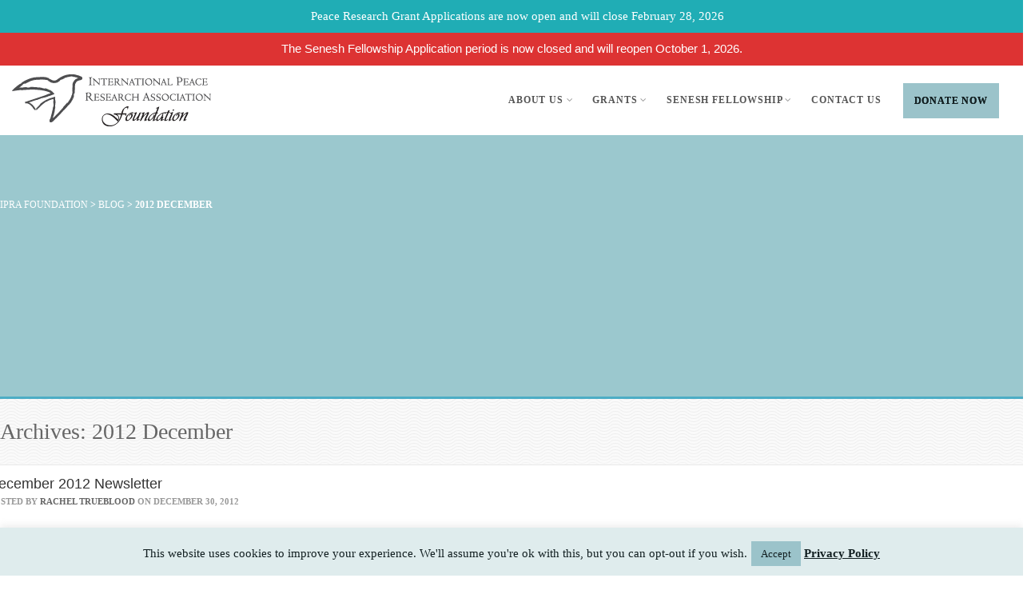

--- FILE ---
content_type: text/html; charset=UTF-8
request_url: https://iprafoundation.org/category/2012-december/
body_size: 22104
content:
<!DOCTYPE html>
<!--// OPEN HTML //-->
<html lang="en-US" class="no-js">
<head>
<!--// SITE META //-->
<meta charset="UTF-8">
<!-- Mobile Specific Metas
================================================== -->
<meta name="viewport" content="width=device-width, user-scalable=no, initial-scale=1.0, minimum-scale=1.0, maximum-scale=1.0">
<meta name="format-detection" content="telephone=no">
<!--// PINGBACK & FAVICON //-->
<link rel="pingback" href="https://iprafoundation.org/xmlrpc.php" />
<link rel="shortcut icon" href="https://iprafoundation.org/wp-content/uploads/favicon.ico">    <link rel="apple-touch-icon-precomposed" href="https://iprafoundation.org/wp-content/uploads/favicon.ico">    <link rel="apple-touch-icon-precomposed" sizes="114x114" href="https://iprafoundation.org/wp-content/uploads/favicon.ico">    <link rel="apple-touch-icon-precomposed" sizes="72x72" href="https://iprafoundation.org/wp-content/uploads/favicon.ico">    <link rel="apple-touch-icon-precomposed" sizes="144x144" href="https://iprafoundation.org/wp-content/uploads/favicon.ico">    <meta name='robots' content='index, follow, max-image-preview:large, max-snippet:-1, max-video-preview:-1' />
<style>img:is([sizes="auto" i], [sizes^="auto," i]) { contain-intrinsic-size: 3000px 1500px }</style>
<!-- This site is optimized with the Yoast SEO plugin v26.7 - https://yoast.com/wordpress/plugins/seo/ -->
<title>2012 December Archives - IPRA Foundation</title>
<link rel="canonical" href="https://iprafoundation.org/category/2012-december/" />
<meta property="og:locale" content="en_US" />
<meta property="og:type" content="article" />
<meta property="og:title" content="2012 December Archives - IPRA Foundation" />
<meta property="og:url" content="https://iprafoundation.org/category/2012-december/" />
<meta property="og:site_name" content="IPRA Foundation" />
<script type="application/ld+json" class="yoast-schema-graph">{"@context":"https://schema.org","@graph":[{"@type":"CollectionPage","@id":"https://iprafoundation.org/category/2012-december/","url":"https://iprafoundation.org/category/2012-december/","name":"2012 December Archives - IPRA Foundation","isPartOf":{"@id":"https://iprafoundation.org/#website"},"breadcrumb":{"@id":"https://iprafoundation.org/category/2012-december/#breadcrumb"},"inLanguage":"en-US"},{"@type":"BreadcrumbList","@id":"https://iprafoundation.org/category/2012-december/#breadcrumb","itemListElement":[{"@type":"ListItem","position":1,"name":"Home","item":"https://iprafoundation.org/"},{"@type":"ListItem","position":2,"name":"2012 December"}]},{"@type":"WebSite","@id":"https://iprafoundation.org/#website","url":"https://iprafoundation.org/","name":"IPRA Foundation","description":"&quot;promoting peace activities informed by peace research&quot;","potentialAction":[{"@type":"SearchAction","target":{"@type":"EntryPoint","urlTemplate":"https://iprafoundation.org/?s={search_term_string}"},"query-input":{"@type":"PropertyValueSpecification","valueRequired":true,"valueName":"search_term_string"}}],"inLanguage":"en-US"}]}</script>
<!-- / Yoast SEO plugin. -->
<link rel='dns-prefetch' href='//fonts.googleapis.com' />
<link rel="alternate" type="application/rss+xml" title="IPRA Foundation &raquo; Feed" href="https://iprafoundation.org/feed/" />
<link rel="alternate" type="application/rss+xml" title="IPRA Foundation &raquo; Comments Feed" href="https://iprafoundation.org/comments/feed/" />
<link rel="alternate" type="application/rss+xml" title="IPRA Foundation &raquo; 2012 December Category Feed" href="https://iprafoundation.org/category/2012-december/feed/" />
<link rel='stylesheet' id='givewp-campaign-blocks-fonts-css' href='https://fonts.googleapis.com/css2?family=Inter%3Awght%40400%3B500%3B600%3B700&#038;display=swap&#038;ver=6.7.4' type='text/css' media='all' />
<!-- <link rel='stylesheet' id='wp-notification-bars-css' href='https://iprafoundation.org/wp-content/plugins/wp-notification-bars/public/css/wp-notification-bars-public.css?ver=1.0.12' type='text/css' media='all' /> -->
<!-- <link rel='stylesheet' id='dashicons-css' href='https://iprafoundation.org/wp-includes/css/dashicons.min.css?ver=e9ee16440e7d43c0aece3fa8af81c21b' type='text/css' media='all' /> -->
<!-- <link rel='stylesheet' id='menu-icons-extra-css' href='https://iprafoundation.org/wp-content/plugins/menu-icons/css/extra.min.css?ver=0.13.20' type='text/css' media='all' /> -->
<!-- <link rel='stylesheet' id='wp-block-library-css' href='https://iprafoundation.org/wp-includes/css/dist/block-library/style.min.css?ver=e9ee16440e7d43c0aece3fa8af81c21b' type='text/css' media='all' /> -->
<link rel="stylesheet" type="text/css" href="//iprafoundation.org/wp-content/cache/wpfc-minified/g4k0yj9w/aeir5.css" media="all"/>
<style id='givewp-campaign-comments-block-style-inline-css' type='text/css'>
.givewp-campaign-comment-block-card{display:flex;gap:var(--givewp-spacing-3);padding:var(--givewp-spacing-4) 0}.givewp-campaign-comment-block-card__avatar{align-items:center;border-radius:50%;display:flex;height:40px;justify-content:center;width:40px}.givewp-campaign-comment-block-card__avatar img{align-items:center;border-radius:50%;display:flex;height:auto;justify-content:center;min-width:40px;width:100%}.givewp-campaign-comment-block-card__donor-name{color:var(--givewp-neutral-700);font-size:1rem;font-weight:600;line-height:1.5;margin:0;text-align:left}.givewp-campaign-comment-block-card__details{align-items:center;color:var(--givewp-neutral-400);display:flex;font-size:.875rem;font-weight:500;gap:var(--givewp-spacing-2);height:auto;line-height:1.43;margin:2px 0 var(--givewp-spacing-3) 0;text-align:left}.givewp-campaign-comment-block-card__comment{color:var(--givewp-neutral-700);font-size:1rem;line-height:1.5;margin:0;text-align:left}.givewp-campaign-comment-block-card__read-more{background:none;border:none;color:var(--givewp-blue-500);cursor:pointer;font-size:.875rem;line-height:1.43;outline:none;padding:0}
.givewp-campaign-comments-block-empty-state{align-items:center;background-color:var(--givewp-shades-white);border:1px solid var(--givewp-neutral-50);border-radius:.5rem;display:flex;flex-direction:column;justify-content:center;padding:var(--givewp-spacing-6)}.givewp-campaign-comments-block-empty-state__details{align-items:center;display:flex;flex-direction:column;gap:var(--givewp-spacing-1);justify-content:center;margin:.875rem 0}.givewp-campaign-comments-block-empty-state__title{color:var(--givewp-neutral-700);font-size:1rem;font-weight:500;margin:0}.givewp-campaign-comments-block-empty-state__description{color:var(--givewp-neutral-700);font-size:.875rem;line-height:1.43;margin:0}
.givewp-campaign-comment-block{background-color:var(--givewp-shades-white);display:flex;flex-direction:column;gap:var(--givewp-spacing-2);padding:var(--givewp-spacing-6) 0}.givewp-campaign-comment-block__title{color:var(--givewp-neutral-900);font-size:18px;font-weight:600;line-height:1.56;margin:0;text-align:left}.givewp-campaign-comment-block__cta{align-items:center;background-color:var(--givewp-neutral-50);border-radius:4px;color:var(--giewp-neutral-500);display:flex;font-size:14px;font-weight:600;gap:8px;height:36px;line-height:1.43;margin:0;padding:var(--givewp-spacing-2) var(--givewp-spacing-4);text-align:left}
</style>
<style id='givewp-campaign-cover-block-style-inline-css' type='text/css'>
.givewp-campaign-selector{border:1px solid #e5e7eb;border-radius:5px;box-shadow:0 2px 4px 0 rgba(0,0,0,.05);display:flex;flex-direction:column;gap:20px;padding:40px 24px}.givewp-campaign-selector__label{padding-bottom:16px}.givewp-campaign-selector__select input[type=text]:focus{border-color:transparent;box-shadow:0 0 0 1px transparent;outline:2px solid transparent}.givewp-campaign-selector__logo{align-self:center}.givewp-campaign-selector__open{background:#2271b1;border:none;border-radius:5px;color:#fff;cursor:pointer;padding:.5rem 1rem}.givewp-campaign-selector__submit{background-color:#27ae60;border:0;border-radius:5px;color:#fff;font-weight:700;outline:none;padding:1rem;text-align:center;transition:.2s;width:100%}.givewp-campaign-selector__submit:disabled{background-color:#f3f4f6;color:#9ca0af}.givewp-campaign-selector__submit:hover:not(:disabled){cursor:pointer;filter:brightness(1.2)}
.givewp-campaign-cover-block__button{align-items:center;border:1px solid #2271b1;border-radius:2px;color:#2271b1;display:flex;justify-content:center;margin-bottom:.5rem;min-height:32px;width:100%}.givewp-campaign-cover-block__image{border-radius:2px;display:flex;flex-grow:1;margin-bottom:.5rem;max-height:4.44rem;-o-object-fit:cover;object-fit:cover;width:100%}.givewp-campaign-cover-block__help-text{color:#4b5563;font-size:.75rem;font-stretch:normal;font-style:normal;font-weight:400;letter-spacing:normal;line-height:1.4;text-align:left}.givewp-campaign-cover-block__edit-campaign-link{align-items:center;display:inline-flex;font-size:.75rem;font-stretch:normal;font-style:normal;font-weight:400;gap:.125rem;line-height:1.4}.givewp-campaign-cover-block__edit-campaign-link svg{fill:currentColor;height:1.25rem;width:1.25rem}.givewp-campaign-cover-block-preview__image{align-items:center;display:flex;height:100%;justify-content:center;width:100%}
</style>
<style id='givewp-campaign-donations-style-inline-css' type='text/css'>
.givewp-campaign-donations-block{padding:1.5rem 0}.givewp-campaign-donations-block *{font-family:Inter,sans-serif}.givewp-campaign-donations-block .givewp-campaign-donations-block__header{align-items:center;display:flex;justify-content:space-between;margin-bottom:.5rem}.givewp-campaign-donations-block .givewp-campaign-donations-block__title{color:var(--givewp-neutral-900);font-size:1.125rem;font-weight:600;line-height:1.56;margin:0}.givewp-campaign-donations-block .givewp-campaign-donations-block__donations{display:grid;gap:.5rem;margin:0;padding:0}.givewp-campaign-donations-block .givewp-campaign-donations-block__donation,.givewp-campaign-donations-block .givewp-campaign-donations-block__empty-state{background-color:var(--givewp-shades-white);border:1px solid var(--givewp-neutral-50);border-radius:.5rem;display:flex;padding:1rem}.givewp-campaign-donations-block .givewp-campaign-donations-block__donation{align-items:center;gap:.75rem}.givewp-campaign-donations-block .givewp-campaign-donations-block__donation-icon{align-items:center;display:flex}.givewp-campaign-donations-block .givewp-campaign-donations-block__donation-icon img{border-radius:100%;height:2.5rem;-o-object-fit:cover;object-fit:cover;width:2.5rem}.givewp-campaign-donations-block .givewp-campaign-donations-block__donation-info{display:flex;flex-direction:column;justify-content:center;row-gap:.25rem}.givewp-campaign-donations-block .givewp-campaign-donations-block__donation-description{color:var(--givewp-neutral-500);font-size:1rem;font-weight:500;line-height:1.5;margin:0}.givewp-campaign-donations-block .givewp-campaign-donations-block__donation-description strong{color:var(--givewp-neutral-700);font-weight:600}.givewp-campaign-donations-block .givewp-campaign-donations-block__donation-date{align-items:center;color:var(--givewp-neutral-400);display:flex;font-size:.875rem;font-weight:500;line-height:1.43}.givewp-campaign-donations-block .givewp-campaign-donations-block__donation-ribbon{align-items:center;border-radius:100%;color:#1f2937;display:flex;height:1.25rem;justify-content:center;margin-left:auto;width:1.25rem}.givewp-campaign-donations-block .givewp-campaign-donations-block__donation-ribbon[data-position="1"]{background-color:gold}.givewp-campaign-donations-block .givewp-campaign-donations-block__donation-ribbon[data-position="2"]{background-color:silver}.givewp-campaign-donations-block .givewp-campaign-donations-block__donation-ribbon[data-position="3"]{background-color:#cd7f32;color:#fffaf2}.givewp-campaign-donations-block .givewp-campaign-donations-block__donation-amount{color:var(--givewp-neutral-700);font-size:1.125rem;font-weight:600;line-height:1.56;margin-left:auto}.givewp-campaign-donations-block .givewp-campaign-donations-block__footer{display:flex;justify-content:center;margin-top:.5rem}.givewp-campaign-donations-block .givewp-campaign-donations-block__donate-button button.givewp-donation-form-modal__open,.givewp-campaign-donations-block .givewp-campaign-donations-block__empty-button button.givewp-donation-form-modal__open,.givewp-campaign-donations-block .givewp-campaign-donations-block__load-more-button{background:none!important;border:1px solid var(--givewp-primary-color);border-radius:.5rem;color:var(--givewp-primary-color)!important;font-size:.875rem;font-weight:600;line-height:1.43;padding:.25rem 1rem!important}.givewp-campaign-donations-block .givewp-campaign-donations-block__donate-button button.givewp-donation-form-modal__open:hover,.givewp-campaign-donations-block .givewp-campaign-donations-block__empty-button button.givewp-donation-form-modal__open:hover,.givewp-campaign-donations-block .givewp-campaign-donations-block__load-more-button:hover{background:var(--givewp-primary-color)!important;color:var(--givewp-shades-white)!important}.givewp-campaign-donations-block .givewp-campaign-donations-block__empty-state{align-items:center;flex-direction:column;padding:1.5rem}.givewp-campaign-donations-block .givewp-campaign-donations-block__empty-description,.givewp-campaign-donations-block .givewp-campaign-donations-block__empty-title{color:var(--givewp-neutral-700);margin:0}.givewp-campaign-donations-block .givewp-campaign-donations-block__empty-title{font-size:1rem;font-weight:500;line-height:1.5}.givewp-campaign-donations-block .givewp-campaign-donations-block__empty-description{font-size:.875rem;line-height:1.43;margin-top:.25rem}.givewp-campaign-donations-block .givewp-campaign-donations-block__empty-icon{color:var(--givewp-secondary-color);margin-bottom:.875rem;order:-1}.givewp-campaign-donations-block .givewp-campaign-donations-block__empty-button{margin-top:.875rem}.givewp-campaign-donations-block .givewp-campaign-donations-block__empty-button button.givewp-donation-form-modal__open{border-radius:.25rem;padding:.5rem 1rem!important}
</style>
<!-- <link rel='stylesheet' id='givewp-campaign-donors-style-css' href='https://iprafoundation.org/wp-content/plugins/give/build/campaignDonorsBlockApp.css?ver=1.0.0' type='text/css' media='all' /> -->
<link rel="stylesheet" type="text/css" href="//iprafoundation.org/wp-content/cache/wpfc-minified/d5e3znd/aeir5.css" media="all"/>
<style id='givewp-campaign-form-style-inline-css' type='text/css'>
.givewp-donation-form-modal{outline:none;overflow-y:scroll;padding:1rem;width:100%}.givewp-donation-form-modal[data-entering=true]{animation:modal-fade .3s,modal-zoom .6s}@keyframes modal-fade{0%{opacity:0}to{opacity:1}}@keyframes modal-zoom{0%{transform:scale(.8)}to{transform:scale(1)}}.givewp-donation-form-modal__overlay{align-items:center;background:rgba(0,0,0,.7);display:flex;flex-direction:column;height:var(--visual-viewport-height);justify-content:center;left:0;position:fixed;top:0;width:100vw;z-index:100}.givewp-donation-form-modal__overlay[data-loading=true]{display:none}.givewp-donation-form-modal__overlay[data-entering=true]{animation:modal-fade .3s}.givewp-donation-form-modal__overlay[data-exiting=true]{animation:modal-fade .15s ease-in reverse}.givewp-donation-form-modal__open__spinner{left:50%;line-height:1;position:absolute;top:50%;transform:translate(-50%,-50%);z-index:100}.givewp-donation-form-modal__open{position:relative}.givewp-donation-form-modal__close{background:#e7e8ed;border:1px solid transparent;border-radius:50%;cursor:pointer;display:flex;padding:.75rem;position:fixed;right:25px;top:25px;transition:.2s;width:-moz-fit-content;width:fit-content;z-index:999}.givewp-donation-form-modal__close svg{height:1rem;width:1rem}.givewp-donation-form-modal__close:active,.givewp-donation-form-modal__close:focus,.givewp-donation-form-modal__close:hover{background-color:#caccd7;border:1px solid #caccd7}.admin-bar .givewp-donation-form-modal{margin-top:32px}.admin-bar .givewp-donation-form-modal__close{top:57px}
.givewp-entity-selector{border:1px solid #e5e7eb;border-radius:5px;box-shadow:0 2px 4px 0 rgba(0,0,0,.05);display:flex;flex-direction:column;gap:20px;padding:40px 24px}.givewp-entity-selector__label{padding-bottom:16px}.givewp-entity-selector__select input[type=text]:focus{border-color:transparent;box-shadow:0 0 0 1px transparent;outline:2px solid transparent}.givewp-entity-selector__logo{align-self:center}.givewp-entity-selector__open{background:#2271b1;border:none;border-radius:5px;color:#fff;cursor:pointer;padding:.5rem 1rem}.givewp-entity-selector__submit{background-color:#27ae60;border:0;border-radius:5px;color:#fff;font-weight:700;outline:none;padding:1rem;text-align:center;transition:.2s;width:100%}.givewp-entity-selector__submit:disabled{background-color:#f3f4f6;color:#9ca0af}.givewp-entity-selector__submit:hover:not(:disabled){cursor:pointer;filter:brightness(1.2)}
.givewp-campaign-selector{border:1px solid #e5e7eb;border-radius:5px;box-shadow:0 2px 4px 0 rgba(0,0,0,.05);display:flex;flex-direction:column;gap:20px;padding:40px 24px}.givewp-campaign-selector__label{padding-bottom:16px}.givewp-campaign-selector__select input[type=text]:focus{border-color:transparent;box-shadow:0 0 0 1px transparent;outline:2px solid transparent}.givewp-campaign-selector__logo{align-self:center}.givewp-campaign-selector__open{background:#2271b1;border:none;border-radius:5px;color:#fff;cursor:pointer;padding:.5rem 1rem}.givewp-campaign-selector__submit{background-color:#27ae60;border:0;border-radius:5px;color:#fff;font-weight:700;outline:none;padding:1rem;text-align:center;transition:.2s;width:100%}.givewp-campaign-selector__submit:disabled{background-color:#f3f4f6;color:#9ca0af}.givewp-campaign-selector__submit:hover:not(:disabled){cursor:pointer;filter:brightness(1.2)}
.givewp-donation-form-link,.givewp-donation-form-modal__open{background:var(--givewp-primary-color,#2271b1);border:none;border-radius:5px;color:#fff;cursor:pointer;font-family:-apple-system,BlinkMacSystemFont,Segoe UI,Roboto,Oxygen-Sans,Ubuntu,Cantarell,Helvetica Neue,sans-serif;font-size:1rem;font-weight:500!important;line-height:1.5;padding:.75rem 1.25rem!important;text-decoration:none!important;transition:all .2s ease;width:100%}.givewp-donation-form-link:active,.givewp-donation-form-link:focus,.givewp-donation-form-link:focus-visible,.givewp-donation-form-link:hover,.givewp-donation-form-modal__open:active,.givewp-donation-form-modal__open:focus,.givewp-donation-form-modal__open:focus-visible,.givewp-donation-form-modal__open:hover{background-color:color-mix(in srgb,var(--givewp-primary-color,#2271b1),#000 20%)}.components-input-control__label{width:100%}.wp-block-givewp-campaign-form{position:relative}.wp-block-givewp-campaign-form form[id*=give-form] #give-gateway-radio-list>li input[type=radio]{display:inline-block}.wp-block-givewp-campaign-form iframe{pointer-events:none;width:100%!important}.give-change-donation-form-btn svg{margin-top:3px}.givewp-default-form-toggle{margin-top:var(--givewp-spacing-4)}
</style>
<style id='givewp-campaign-goal-style-inline-css' type='text/css'>
.givewp-campaign-goal{display:flex;flex-direction:column;gap:.5rem;padding-bottom:1rem}.givewp-campaign-goal__container{display:flex;flex-direction:row;justify-content:space-between}.givewp-campaign-goal__container-item{display:flex;flex-direction:column;gap:.2rem}.givewp-campaign-goal__container-item span{color:var(--givewp-neutral-500);font-size:12px;font-weight:600;letter-spacing:.48px;line-height:1.5;text-transform:uppercase}.givewp-campaign-goal__container-item strong{color:var(--givewp-neutral-900);font-size:20px;font-weight:600;line-height:1.6}.givewp-campaign-goal__progress-bar{display:flex}.givewp-campaign-goal__progress-bar-container{background-color:#f2f2f2;border-radius:14px;box-shadow:inset 0 1px 4px 0 rgba(0,0,0,.09);display:flex;flex-grow:1;height:8px}.givewp-campaign-goal__progress-bar-progress{background:var(--givewp-secondary-color,#2d802f);border-radius:14px;box-shadow:inset 0 1px 4px 0 rgba(0,0,0,.09);display:flex;height:8px}
</style>
<style id='givewp-campaign-stats-block-style-inline-css' type='text/css'>
.givewp-campaign-stats-block span{color:var(--givewp-neutral-500);display:block;font-size:12px;font-weight:600;letter-spacing:.48px;line-height:1.5;margin-bottom:2px;text-align:left;text-transform:uppercase}.givewp-campaign-stats-block strong{color:var(--givewp-neutral-900);font-size:20px;font-weight:600;letter-spacing:normal;line-height:1.6}
</style>
<style id='givewp-campaign-donate-button-style-inline-css' type='text/css'>
.givewp-donation-form-link,.givewp-donation-form-modal__open{background:var(--givewp-primary-color,#2271b1);border:none;border-radius:5px;color:#fff;cursor:pointer;font-family:-apple-system,BlinkMacSystemFont,Segoe UI,Roboto,Oxygen-Sans,Ubuntu,Cantarell,Helvetica Neue,sans-serif;font-size:1rem;font-weight:500!important;line-height:1.5;padding:.75rem 1.25rem!important;text-decoration:none!important;transition:all .2s ease;width:100%}.givewp-donation-form-link:active,.givewp-donation-form-link:focus,.givewp-donation-form-link:focus-visible,.givewp-donation-form-link:hover,.givewp-donation-form-modal__open:active,.givewp-donation-form-modal__open:focus,.givewp-donation-form-modal__open:focus-visible,.givewp-donation-form-modal__open:hover{background-color:color-mix(in srgb,var(--givewp-primary-color,#2271b1),#000 20%)}.give-change-donation-form-btn svg{margin-top:3px}.givewp-default-form-toggle{margin-top:var(--givewp-spacing-4)}
</style>
<style id='classic-theme-styles-inline-css' type='text/css'>
/*! This file is auto-generated */
.wp-block-button__link{color:#fff;background-color:#32373c;border-radius:9999px;box-shadow:none;text-decoration:none;padding:calc(.667em + 2px) calc(1.333em + 2px);font-size:1.125em}.wp-block-file__button{background:#32373c;color:#fff;text-decoration:none}
</style>
<style id='global-styles-inline-css' type='text/css'>
:root{--wp--preset--aspect-ratio--square: 1;--wp--preset--aspect-ratio--4-3: 4/3;--wp--preset--aspect-ratio--3-4: 3/4;--wp--preset--aspect-ratio--3-2: 3/2;--wp--preset--aspect-ratio--2-3: 2/3;--wp--preset--aspect-ratio--16-9: 16/9;--wp--preset--aspect-ratio--9-16: 9/16;--wp--preset--color--black: #000000;--wp--preset--color--cyan-bluish-gray: #abb8c3;--wp--preset--color--white: #ffffff;--wp--preset--color--pale-pink: #f78da7;--wp--preset--color--vivid-red: #cf2e2e;--wp--preset--color--luminous-vivid-orange: #ff6900;--wp--preset--color--luminous-vivid-amber: #fcb900;--wp--preset--color--light-green-cyan: #7bdcb5;--wp--preset--color--vivid-green-cyan: #00d084;--wp--preset--color--pale-cyan-blue: #8ed1fc;--wp--preset--color--vivid-cyan-blue: #0693e3;--wp--preset--color--vivid-purple: #9b51e0;--wp--preset--gradient--vivid-cyan-blue-to-vivid-purple: linear-gradient(135deg,rgba(6,147,227,1) 0%,rgb(155,81,224) 100%);--wp--preset--gradient--light-green-cyan-to-vivid-green-cyan: linear-gradient(135deg,rgb(122,220,180) 0%,rgb(0,208,130) 100%);--wp--preset--gradient--luminous-vivid-amber-to-luminous-vivid-orange: linear-gradient(135deg,rgba(252,185,0,1) 0%,rgba(255,105,0,1) 100%);--wp--preset--gradient--luminous-vivid-orange-to-vivid-red: linear-gradient(135deg,rgba(255,105,0,1) 0%,rgb(207,46,46) 100%);--wp--preset--gradient--very-light-gray-to-cyan-bluish-gray: linear-gradient(135deg,rgb(238,238,238) 0%,rgb(169,184,195) 100%);--wp--preset--gradient--cool-to-warm-spectrum: linear-gradient(135deg,rgb(74,234,220) 0%,rgb(151,120,209) 20%,rgb(207,42,186) 40%,rgb(238,44,130) 60%,rgb(251,105,98) 80%,rgb(254,248,76) 100%);--wp--preset--gradient--blush-light-purple: linear-gradient(135deg,rgb(255,206,236) 0%,rgb(152,150,240) 100%);--wp--preset--gradient--blush-bordeaux: linear-gradient(135deg,rgb(254,205,165) 0%,rgb(254,45,45) 50%,rgb(107,0,62) 100%);--wp--preset--gradient--luminous-dusk: linear-gradient(135deg,rgb(255,203,112) 0%,rgb(199,81,192) 50%,rgb(65,88,208) 100%);--wp--preset--gradient--pale-ocean: linear-gradient(135deg,rgb(255,245,203) 0%,rgb(182,227,212) 50%,rgb(51,167,181) 100%);--wp--preset--gradient--electric-grass: linear-gradient(135deg,rgb(202,248,128) 0%,rgb(113,206,126) 100%);--wp--preset--gradient--midnight: linear-gradient(135deg,rgb(2,3,129) 0%,rgb(40,116,252) 100%);--wp--preset--font-size--small: 13px;--wp--preset--font-size--medium: 20px;--wp--preset--font-size--large: 36px;--wp--preset--font-size--x-large: 42px;--wp--preset--spacing--20: 0.44rem;--wp--preset--spacing--30: 0.67rem;--wp--preset--spacing--40: 1rem;--wp--preset--spacing--50: 1.5rem;--wp--preset--spacing--60: 2.25rem;--wp--preset--spacing--70: 3.38rem;--wp--preset--spacing--80: 5.06rem;--wp--preset--shadow--natural: 6px 6px 9px rgba(0, 0, 0, 0.2);--wp--preset--shadow--deep: 12px 12px 50px rgba(0, 0, 0, 0.4);--wp--preset--shadow--sharp: 6px 6px 0px rgba(0, 0, 0, 0.2);--wp--preset--shadow--outlined: 6px 6px 0px -3px rgba(255, 255, 255, 1), 6px 6px rgba(0, 0, 0, 1);--wp--preset--shadow--crisp: 6px 6px 0px rgba(0, 0, 0, 1);}:where(.is-layout-flex){gap: 0.5em;}:where(.is-layout-grid){gap: 0.5em;}body .is-layout-flex{display: flex;}.is-layout-flex{flex-wrap: wrap;align-items: center;}.is-layout-flex > :is(*, div){margin: 0;}body .is-layout-grid{display: grid;}.is-layout-grid > :is(*, div){margin: 0;}:where(.wp-block-columns.is-layout-flex){gap: 2em;}:where(.wp-block-columns.is-layout-grid){gap: 2em;}:where(.wp-block-post-template.is-layout-flex){gap: 1.25em;}:where(.wp-block-post-template.is-layout-grid){gap: 1.25em;}.has-black-color{color: var(--wp--preset--color--black) !important;}.has-cyan-bluish-gray-color{color: var(--wp--preset--color--cyan-bluish-gray) !important;}.has-white-color{color: var(--wp--preset--color--white) !important;}.has-pale-pink-color{color: var(--wp--preset--color--pale-pink) !important;}.has-vivid-red-color{color: var(--wp--preset--color--vivid-red) !important;}.has-luminous-vivid-orange-color{color: var(--wp--preset--color--luminous-vivid-orange) !important;}.has-luminous-vivid-amber-color{color: var(--wp--preset--color--luminous-vivid-amber) !important;}.has-light-green-cyan-color{color: var(--wp--preset--color--light-green-cyan) !important;}.has-vivid-green-cyan-color{color: var(--wp--preset--color--vivid-green-cyan) !important;}.has-pale-cyan-blue-color{color: var(--wp--preset--color--pale-cyan-blue) !important;}.has-vivid-cyan-blue-color{color: var(--wp--preset--color--vivid-cyan-blue) !important;}.has-vivid-purple-color{color: var(--wp--preset--color--vivid-purple) !important;}.has-black-background-color{background-color: var(--wp--preset--color--black) !important;}.has-cyan-bluish-gray-background-color{background-color: var(--wp--preset--color--cyan-bluish-gray) !important;}.has-white-background-color{background-color: var(--wp--preset--color--white) !important;}.has-pale-pink-background-color{background-color: var(--wp--preset--color--pale-pink) !important;}.has-vivid-red-background-color{background-color: var(--wp--preset--color--vivid-red) !important;}.has-luminous-vivid-orange-background-color{background-color: var(--wp--preset--color--luminous-vivid-orange) !important;}.has-luminous-vivid-amber-background-color{background-color: var(--wp--preset--color--luminous-vivid-amber) !important;}.has-light-green-cyan-background-color{background-color: var(--wp--preset--color--light-green-cyan) !important;}.has-vivid-green-cyan-background-color{background-color: var(--wp--preset--color--vivid-green-cyan) !important;}.has-pale-cyan-blue-background-color{background-color: var(--wp--preset--color--pale-cyan-blue) !important;}.has-vivid-cyan-blue-background-color{background-color: var(--wp--preset--color--vivid-cyan-blue) !important;}.has-vivid-purple-background-color{background-color: var(--wp--preset--color--vivid-purple) !important;}.has-black-border-color{border-color: var(--wp--preset--color--black) !important;}.has-cyan-bluish-gray-border-color{border-color: var(--wp--preset--color--cyan-bluish-gray) !important;}.has-white-border-color{border-color: var(--wp--preset--color--white) !important;}.has-pale-pink-border-color{border-color: var(--wp--preset--color--pale-pink) !important;}.has-vivid-red-border-color{border-color: var(--wp--preset--color--vivid-red) !important;}.has-luminous-vivid-orange-border-color{border-color: var(--wp--preset--color--luminous-vivid-orange) !important;}.has-luminous-vivid-amber-border-color{border-color: var(--wp--preset--color--luminous-vivid-amber) !important;}.has-light-green-cyan-border-color{border-color: var(--wp--preset--color--light-green-cyan) !important;}.has-vivid-green-cyan-border-color{border-color: var(--wp--preset--color--vivid-green-cyan) !important;}.has-pale-cyan-blue-border-color{border-color: var(--wp--preset--color--pale-cyan-blue) !important;}.has-vivid-cyan-blue-border-color{border-color: var(--wp--preset--color--vivid-cyan-blue) !important;}.has-vivid-purple-border-color{border-color: var(--wp--preset--color--vivid-purple) !important;}.has-vivid-cyan-blue-to-vivid-purple-gradient-background{background: var(--wp--preset--gradient--vivid-cyan-blue-to-vivid-purple) !important;}.has-light-green-cyan-to-vivid-green-cyan-gradient-background{background: var(--wp--preset--gradient--light-green-cyan-to-vivid-green-cyan) !important;}.has-luminous-vivid-amber-to-luminous-vivid-orange-gradient-background{background: var(--wp--preset--gradient--luminous-vivid-amber-to-luminous-vivid-orange) !important;}.has-luminous-vivid-orange-to-vivid-red-gradient-background{background: var(--wp--preset--gradient--luminous-vivid-orange-to-vivid-red) !important;}.has-very-light-gray-to-cyan-bluish-gray-gradient-background{background: var(--wp--preset--gradient--very-light-gray-to-cyan-bluish-gray) !important;}.has-cool-to-warm-spectrum-gradient-background{background: var(--wp--preset--gradient--cool-to-warm-spectrum) !important;}.has-blush-light-purple-gradient-background{background: var(--wp--preset--gradient--blush-light-purple) !important;}.has-blush-bordeaux-gradient-background{background: var(--wp--preset--gradient--blush-bordeaux) !important;}.has-luminous-dusk-gradient-background{background: var(--wp--preset--gradient--luminous-dusk) !important;}.has-pale-ocean-gradient-background{background: var(--wp--preset--gradient--pale-ocean) !important;}.has-electric-grass-gradient-background{background: var(--wp--preset--gradient--electric-grass) !important;}.has-midnight-gradient-background{background: var(--wp--preset--gradient--midnight) !important;}.has-small-font-size{font-size: var(--wp--preset--font-size--small) !important;}.has-medium-font-size{font-size: var(--wp--preset--font-size--medium) !important;}.has-large-font-size{font-size: var(--wp--preset--font-size--large) !important;}.has-x-large-font-size{font-size: var(--wp--preset--font-size--x-large) !important;}
:where(.wp-block-post-template.is-layout-flex){gap: 1.25em;}:where(.wp-block-post-template.is-layout-grid){gap: 1.25em;}
:where(.wp-block-columns.is-layout-flex){gap: 2em;}:where(.wp-block-columns.is-layout-grid){gap: 2em;}
:root :where(.wp-block-pullquote){font-size: 1.5em;line-height: 1.6;}
</style>
<!-- <link rel='stylesheet' id='cookie-law-info-css' href='https://iprafoundation.org/wp-content/plugins/cookie-law-info/legacy/public/css/cookie-law-info-public.css?ver=3.3.9.1' type='text/css' media='all' /> -->
<!-- <link rel='stylesheet' id='cookie-law-info-gdpr-css' href='https://iprafoundation.org/wp-content/plugins/cookie-law-info/legacy/public/css/cookie-law-info-gdpr.css?ver=3.3.9.1' type='text/css' media='all' /> -->
<!-- <link rel='stylesheet' id='topbar-css' href='https://iprafoundation.org/wp-content/plugins/top-bar/inc/../css/topbar_style.css?ver=e9ee16440e7d43c0aece3fa8af81c21b' type='text/css' media='all' /> -->
<!-- <link rel='stylesheet' id='SFSImainCss-css' href='https://iprafoundation.org/wp-content/plugins/ultimate-social-media-icons/css/sfsi-style.css?ver=2.9.6' type='text/css' media='all' /> -->
<!-- <link rel='stylesheet' id='give-styles-css' href='https://iprafoundation.org/wp-content/plugins/give/build/assets/dist/css/give.css?ver=4.13.2' type='text/css' media='all' /> -->
<!-- <link rel='stylesheet' id='give-donation-summary-style-frontend-css' href='https://iprafoundation.org/wp-content/plugins/give/build/assets/dist/css/give-donation-summary.css?ver=4.13.2' type='text/css' media='all' /> -->
<!-- <link rel='stylesheet' id='givewp-design-system-foundation-css' href='https://iprafoundation.org/wp-content/plugins/give/build/assets/dist/css/design-system/foundation.css?ver=1.2.0' type='text/css' media='all' /> -->
<!-- <link rel='stylesheet' id='megamenu-css' href='https://iprafoundation.org/wp-content/uploads/maxmegamenu/style.css?ver=cd5f49' type='text/css' media='all' /> -->
<!-- <link rel='stylesheet' id='imic_bootstrap-css' href='https://iprafoundation.org/wp-content/themes/Gaea/assets/css/bootstrap.css?ver=3.2' type='text/css' media='all' /> -->
<!-- <link rel='stylesheet' id='imic_bootstrap_theme-css' href='https://iprafoundation.org/wp-content/themes/Gaea/assets/css/bootstrap-theme.css?ver=3.2' type='text/css' media='all' /> -->
<!-- <link rel='stylesheet' id='imic_animations-css' href='https://iprafoundation.org/wp-content/themes/Gaea/assets/css/animations.css?ver=3.2' type='text/css' media='all' /> -->
<!-- <link rel='stylesheet' id='imic_fontawesome-css' href='https://iprafoundation.org/wp-content/themes/Gaea/assets/css/font-awesome.min.css?ver=3.2' type='text/css' media='all' /> -->
<!-- <link rel='stylesheet' id='imic_main-css' href='https://iprafoundation.org/wp-content/themes/Gaea/style.css?ver=3.2' type='text/css' media='all' /> -->
<!-- <link rel='stylesheet' id='imic_prettyPhoto-css' href='https://iprafoundation.org/wp-content/themes/Gaea/assets/vendor/prettyphoto/css/prettyPhoto.css?ver=3.2' type='text/css' media='all' /> -->
<!-- <link rel='stylesheet' id='imic_magnific_popup-css' href='https://iprafoundation.org/wp-content/themes/Gaea/assets/vendor/magnific-popup/magnific-popup.css?ver=3.2' type='text/css' media='all' /> -->
<!-- <link rel='stylesheet' id='theme-colors-css' href='https://iprafoundation.org/wp-content/themes/Gaea/assets/colors/color1.css?ver=3.2' type='text/css' media='all' /> -->
<link rel="stylesheet" type="text/css" href="//iprafoundation.org/wp-content/cache/wpfc-minified/q63v05yr/fpv0t.css" media="all"/>
<script src='//iprafoundation.org/wp-content/cache/wpfc-minified/o8jhygx/aeir5.js' type="text/javascript"></script>
<!-- <script type="text/javascript" src="https://iprafoundation.org/wp-includes/js/jquery/jquery.min.js?ver=3.7.1" id="jquery-core-js"></script> -->
<!-- <script type="text/javascript" src="https://iprafoundation.org/wp-includes/js/jquery/jquery-migrate.min.js?ver=3.4.1" id="jquery-migrate-js"></script> -->
<script type="text/javascript" id="ajax-login-script-js-extra">
/* <![CDATA[ */
var ajax_login_object = {"ajaxurl":"https:\/\/iprafoundation.org\/wp-admin\/admin-ajax.php","loadingmessage":"Sending user info, please wait..."};
/* ]]> */
</script>
<script src='//iprafoundation.org/wp-content/cache/wpfc-minified/ci0k8gk/fnn3m.js' type="text/javascript"></script>
<!-- <script type="text/javascript" src="https://iprafoundation.org/wp-content/themes/Gaea/assets/js/ajax-login-script.js?ver=e9ee16440e7d43c0aece3fa8af81c21b" id="ajax-login-script-js"></script> -->
<!-- <script type="text/javascript" src="https://iprafoundation.org/wp-includes/js/tinymce/tinymce.min.js?ver=49110-20201110" id="wp-tinymce-root-js"></script> -->
<!-- <script type="text/javascript" src="https://iprafoundation.org/wp-includes/js/tinymce/plugins/compat3x/plugin.min.js?ver=49110-20201110" id="wp-tinymce-js"></script> -->
<script type="text/javascript" id="cookie-law-info-js-extra">
/* <![CDATA[ */
var Cli_Data = {"nn_cookie_ids":[],"cookielist":[],"non_necessary_cookies":[],"ccpaEnabled":"","ccpaRegionBased":"","ccpaBarEnabled":"","strictlyEnabled":["necessary","obligatoire"],"ccpaType":"gdpr","js_blocking":"","custom_integration":"","triggerDomRefresh":"","secure_cookies":""};
var cli_cookiebar_settings = {"animate_speed_hide":"500","animate_speed_show":"500","background":"#dfeced","border":"#121f21","border_on":"","button_1_button_colour":"#9bc3ca","button_1_button_hover":"#7c9ca2","button_1_link_colour":"#121f21","button_1_as_button":"1","button_1_new_win":"","button_2_button_colour":"#9bc3ca","button_2_button_hover":"#7c9ca2","button_2_link_colour":"#121f21","button_2_as_button":"","button_2_hidebar":"","button_3_button_colour":"#9bc3ca","button_3_button_hover":"#7c9ca2","button_3_link_colour":"#121f21","button_3_as_button":"1","button_3_new_win":"","button_4_button_colour":"#000","button_4_button_hover":"#000000","button_4_link_colour":"#fff","button_4_as_button":"1","button_7_button_colour":"#61a229","button_7_button_hover":"#4e8221","button_7_link_colour":"#fff","button_7_as_button":"1","button_7_new_win":"","font_family":"inherit","header_fix":"","notify_animate_hide":"1","notify_animate_show":"","notify_div_id":"#cookie-law-info-bar","notify_position_horizontal":"right","notify_position_vertical":"bottom","scroll_close":"","scroll_close_reload":"","accept_close_reload":"","reject_close_reload":"","showagain_tab":"","showagain_background":"#fff","showagain_border":"#000","showagain_div_id":"#cookie-law-info-again","showagain_x_position":"100px","text":"#121f21","show_once_yn":"1","show_once":"25000","logging_on":"","as_popup":"","popup_overlay":"1","bar_heading_text":"","cookie_bar_as":"banner","popup_showagain_position":"bottom-right","widget_position":"left"};
var log_object = {"ajax_url":"https:\/\/iprafoundation.org\/wp-admin\/admin-ajax.php"};
/* ]]> */
</script>
<script src='//iprafoundation.org/wp-content/cache/wpfc-minified/m074ruqq/aeir5.js' type="text/javascript"></script>
<!-- <script type="text/javascript" src="https://iprafoundation.org/wp-content/plugins/cookie-law-info/legacy/public/js/cookie-law-info-public.js?ver=3.3.9.1" id="cookie-law-info-js"></script> -->
<script type="text/javascript" id="topbar_frontjs-js-extra">
/* <![CDATA[ */
var tpbr_settings = {"fixed":"notfixed","user_who":"notloggedin","guests_or_users":"all","message":"The Senesh Fellowship Application period is now closed and will reopen October 1, 2026.","status":"active","yn_button":"nobutton","color":"#dd3333","button_text":"Learn More","button_url":"https:\/\/iprafoundation.org\/dorothy-marchus-senesh-fellowship\/","button_behavior":"samewindow","is_admin_bar":"no","detect_sticky":"0"};
/* ]]> */
</script>
<script src='//iprafoundation.org/wp-content/cache/wpfc-minified/ee8c7ezg/aeir5.js' type="text/javascript"></script>
<!-- <script type="text/javascript" src="https://iprafoundation.org/wp-content/plugins/top-bar/inc/../js/tpbr_front.min.js?ver=e9ee16440e7d43c0aece3fa8af81c21b" id="topbar_frontjs-js"></script> -->
<!-- <script type="text/javascript" src="https://iprafoundation.org/wp-content/plugins/wp-notification-bars/public/js/wp-notification-bars-public.js?ver=1.0.12" id="wp-notification-bars-js"></script> -->
<!-- <script type="text/javascript" src="https://iprafoundation.org/wp-includes/js/dist/hooks.min.js?ver=4d63a3d491d11ffd8ac6" id="wp-hooks-js"></script> -->
<!-- <script type="text/javascript" src="https://iprafoundation.org/wp-includes/js/dist/i18n.min.js?ver=5e580eb46a90c2b997e6" id="wp-i18n-js"></script> -->
<script type="text/javascript" id="wp-i18n-js-after">
/* <![CDATA[ */
wp.i18n.setLocaleData( { 'text direction\u0004ltr': [ 'ltr' ] } );
/* ]]> */
</script>
<script type="text/javascript" id="give-js-extra">
/* <![CDATA[ */
var give_global_vars = {"ajaxurl":"https:\/\/iprafoundation.org\/wp-admin\/admin-ajax.php","checkout_nonce":"44f90bc4f2","currency":"USD","currency_sign":"$","currency_pos":"before","thousands_separator":",","decimal_separator":".","no_gateway":"Please select a payment method.","bad_minimum":"The minimum custom donation amount for this form is","bad_maximum":"The maximum custom donation amount for this form is","general_loading":"Loading...","purchase_loading":"Please Wait...","textForOverlayScreen":"<h3>Processing...<\/h3><p>This will only take a second!<\/p>","number_decimals":"2","is_test_mode":"","give_version":"4.13.2","magnific_options":{"main_class":"give-modal","close_on_bg_click":false},"form_translation":{"payment-mode":"Please select payment mode.","give_first":"Please enter your first name.","give_last":"Please enter your last name.","give_email":"Please enter a valid email address.","give_user_login":"Invalid email address or username.","give_user_pass":"Enter a password.","give_user_pass_confirm":"Enter the password confirmation.","give_agree_to_terms":"You must agree to the terms and conditions."},"confirm_email_sent_message":"Please check your email and click on the link to access your complete donation history.","ajax_vars":{"ajaxurl":"https:\/\/iprafoundation.org\/wp-admin\/admin-ajax.php","ajaxNonce":"9c034276fe","loading":"Loading","select_option":"Please select an option","default_gateway":"paypal-commerce","permalinks":"1","number_decimals":2},"cookie_hash":"c6e835c34560c9ffeecb91cb06de5ae2","session_nonce_cookie_name":"wp-give_session_reset_nonce_c6e835c34560c9ffeecb91cb06de5ae2","session_cookie_name":"wp-give_session_c6e835c34560c9ffeecb91cb06de5ae2","delete_session_nonce_cookie":"0"};
var giveApiSettings = {"root":"https:\/\/iprafoundation.org\/wp-json\/give-api\/v2\/","rest_base":"give-api\/v2"};
/* ]]> */
</script>
<script src='//iprafoundation.org/wp-content/cache/wpfc-minified/2daruzkc/aeir5.js' type="text/javascript"></script>
<!-- <script type="text/javascript" src="https://iprafoundation.org/wp-content/plugins/give/build/assets/dist/js/give.js?ver=8540f4f50a2032d9c5b5" id="give-js"></script> -->
<!-- <script type="text/javascript" src="https://iprafoundation.org/wp-content/themes/Gaea/assets/vendor/fullcalendar/lib/moment.min.js?ver=3.2" id="imic_calender_updated-js"></script> -->
<!-- <script type="text/javascript" src="https://iprafoundation.org/wp-content/themes/Gaea/assets/js/modernizr.js?ver=3.2" id="imic_jquery_modernizr-js"></script> -->
<link rel="https://api.w.org/" href="https://iprafoundation.org/wp-json/" /><link rel="alternate" title="JSON" type="application/json" href="https://iprafoundation.org/wp-json/wp/v2/categories/8" /><meta name="follow.[base64]" content="CKsUGnc5k6qx18edAFXg"/><meta name="generator" content="Give v4.13.2" />
<style type="text/css">
.header-v1 h1.logo img, .header-v1 h1.logo a, .header-v2 h1.logo img, .header-v2 h1.logo a{height:65px;}
.header-v1 .lower-header.sticky-header, .header-v2 .lower-header.sticky-header{height:60px;}
.header-v1 .lower-header.sticky-header h1.logo img, .header-v1 .lower-header.sticky-header h1.logo a, .header-v2 .lower-header.sticky-header h1.logo img, .header-v2 .lower-header.sticky-header h1.logo a{height:38px;}
.header-v1 .main-navigation > ul > li > a, .header-v2 .main-navigation > ul > li > a, #menu-toggle{line-height:87px;}
.header-v1 .sticky-header .main-navigation > ul > li > a, .header-v2 .sticky-header .main-navigation > ul > li > a, .header-v1 .sticky-header #menu-toggle{line-height:60px;}
.header-v1 .search-module-opened, .header-v1 .cart-module-opened, .header-v2 .search-module-opened, .header-v2 .cart-module-opened{top:87px;}
.header-v1 .sticky-header .search-module-opened, .header-v1 .sticky-header .cart-module-opened, .header-v2 .sticky-header .search-module-opened, .header-v2 .sticky-header .cart-module-opened{top:60px;}
.header-v1 .search-module-trigger, .header-v1 .cart-module-trigger, .header-v2 .search-module-trigger, .header-v2 .cart-module-trigger{line-height:87px;}
.header-v1 .sticky-header .search-module-trigger, .header-v1 .sticky-header .cart-module-trigger, .header-v2 .sticky-header .search-module-trigger, .header-v2 .sticky-header .cart-module-trigger{line-height:60px;}
.header-v1 .main-navigation > ul > li ul, .header-v2 .main-navigation > ul > li ul{top:87px;}
.header-v1 .sticky-header .main-navigation > ul > li ul, .header-v2 .sticky-header .main-navigation > ul > li ul{top:60px;}
@media only screen and (max-width: 992px) {.main-navigation{top:87px;}}
.page-header{height:330px!important; min-height:0!important;}@media (min-width:1200px){.container{width:1040px}}body.boxed .body{max-width:1080px;}@media (min-width: 1200px) {body.boxed .body .site-header, body.boxed .body .main-menu-wrapper, body.boxed .is-sticky .full-width-menu{width:1080px;}}.site-header{width:1080px;margin-left:-540px;}.content{min-height:400px}.main-navigation > ul > li ul{border-radius:0 0 4px 4px;}.main-navigation > ul > li > ul li ul{border-radius:4px;}.top-header, .counter{height:37px;}.top-header a, .top-menu li a, .upcoming-event-bar, .upcoming-event-bar h4{line-height:37px;}.top-header .social-links li, .header-v3 .lower-header .social-links li{font-size:18px;}@media only screen and (max-width: 992px) and (min-width: 767px) {.header-v1 .lower-header, .header-v2 .lower-header{position:absolute!important;}.full-width-menu{position:relative!important;}}@media only screen and (max-width: 767px) {.header-v1 .lower-header, .header-v2 .lower-header{position:absolute!important;}.full-width-menu{position:relative!important;}}.site-header, .lower-header{border-radius:0 0 5px 5px;}.page-header h2{display:none!important;}.full-width-menu .main-navigation > ul > li ul:before, .full-width-menu .main-navigation > ul > li.megamenu > ul:before{border-bottom-color:#ffffff;}
.full-width-menu .main-navigation > ul > li ul li ul:before{border-right-color:#ffffff;}@media only screen and (max-width: 992px) {.main-navigation > ul > li > a, .main-navigation > ul > li > ul li > a{color:#555555;}.main-navigation > ul > li > a:hover, .main-navigation > ul > li > ul li > a:hover{color:#555555;}.main-navigation > ul > li > a:active, .main-navigation > ul > li > ul li > a:active{color:#555555;}.main-navigation > ul > li > a, .main-navigation > ul > li > ul li > a{padding-top:30px!important;}.main-navigation > ul > li > a, .main-navigation > ul > li > ul li > a{padding-right:20px!important;}.main-navigation > ul > li > a, .main-navigation > ul > li > ul li > a{padding-bottom:20px!important;}.main-navigation > ul > li > a, .main-navigation > ul > li > ul li > a{padding-left:20px!important;}.main-navigation > ul > li > a, .main-navigation > ul > li > ul li > a, .main-navigation .megamenu-container .megamenu-sub-title{text-align:left!important;}}.header-v2 .site-header .container, .header-v3 .site-header .container{width:100%;}
/*========== User Custom CSS Styles ==========*/
/*===GENERAL===*/
#header{
margin: 0 auto;
}
.margin-auto {
margin: auto!important;
}
/*===RESPONSIVE HEADER IMAGE===*/
.page-header {
background-size: cover!important;
}
@media only screen and (max-width: 1000px) {
.page-header {
background-image: url(https://iprafoundation.org/sunrise_header_mobile/)!important;
}
}
/*===FULL WIDTH CONTENT===*/
.container {
width: 100%;
}
.content, #content {
padding: 0px;
padding-top: 0px;
padding-bottom: 0px;
}
.col-lg-1, .col-lg-10, .col-lg-11, .col-lg-12, .col-lg-2, .col-lg-3, .col-lg-4, .col-lg-5, .col-lg-6, .col-lg-7, .col-lg-8, .col-lg-9, .col-md-1, .col-md-10, .col-md-11, .col-md-12, .col-md-2, .col-md-3, .col-md-4, .col-md-5, .col-md-6, .col-md-7, .col-md-8, .col-md-9, .col-sm-1, .col-sm-10, .col-sm-11, .col-sm-12, .col-sm-2, .col-sm-3, .col-sm-4, .col-sm-5, .col-sm-6, .col-sm-7, .col-sm-8, .col-sm-9, .col-xs-1, .col-xs-10, .col-xs-11, .col-xs-12, .col-xs-2, .col-xs-3, .col-xs-4, .col-xs-5, .col-xs-6, .col-xs-7, .col-xs-8, .col-xs-9 {
padding: 0px;
}
/*===FOOTER LAYOUT===*/
.site-footer {
padding-left: 30px;
padding-right: 30px;
}
.footer-widget {
text-align: center;
}
.widget_nav_menu li {
border: none;
}
.inerCnt, .norm_row, .sfsi_wDiv, .sfcm, .sfsi_wicon, .sfsi_widget  {
display: flex;
justify-content: center;
}
/*===DONATION BUTTON===*/
.give-btn {
background: #9bc3ca;
color: #121f21;
border: none;
}
.give-btn:hover {
background: #589ba7;
color: #eef5f6;
}
.fl-button-text {
font-family: "Raleway", sans-serif;
}
/*===TILE LAYOUT===*/
.tile-light {
background-color: #deeced;
margin: 30px;
padding: 20px;
}
.tile-medium {
background-color: #d7e7ea;
margin: 30px;
padding: 20px;
}
.tile-light-about-us, .tile-medium-about-us {
background-color: #deeced;
margin: 20px;
padding: 20px;
height: 550px;
}
.tile-light-no-margin-about-us-bottom {
background-color: #deeced;
padding: 20px;
height: 300px;
}
.tile-medium-no-margin-about-us-bottom {
background-color: #d7e7ea;
padding: 20px;
height: 300px;
}
.tile-light-no-margin {
background-color: #deeced;
padding: 20px;
}
.tile-medium-no-margin {
background-color: #d7e7ea;
padding: 20px;
}
.tile-light-no-margin-contact {
background-color: #deeced;
padding: 20px;
height: 320px;
}
.tile-medium-no-margin-contact {
background-color: #d7e7ea;
padding: 20px;
height: 320px;
}
.tile-light-awardees {
background-color: #deeced;
margin: 20px 70px;
padding: 20px;
}
.tile-light-contact {
background-color: #deeced;
padding: 20px;
margin: 50px auto;
}
@media only screen and (max-width: 1000px) {
.tile-light-about-us, .tile-medium-about-us {
background-color: #deeced;
margin: 20px;
padding: 20px;
height: auto;
}
.tile-light-no-margin {
background-color: #deeced;
padding: 20px;
margin: 0px 20px;
}
.tile-medium-no-margin {
background-color: #d7e7ea;
padding: 20px;
margin: 0px 20px;
}
.tile-light-no-margin-contact {
background-color: #deeced;
padding: 20px;
margin: 0px 20px;
height: auto;
}
.tile-medium-no-margin-contact {
background-color: #d7e7ea;
padding: 20px;
margin: 0px 20px;
height: auto;
}
.tile-light-awardees {
background-color: #deeced;
margin: 20px 20px;
padding: 20px;
}
.tile-light {
background-color: #deeced;
margin: 20px;
padding: 20px;
}
}
/*===GRANT AWARDEES LIST===*/
.fl-accordion {
background-color: #eef5f6;
}
.fl-accordion li {
border-bottom: 1px solid #cccccc;
padding: 10px;
}
/*===GIVE DONATIONS PLUGIN===*/
div#give-sidebar-left {
display: none;
}
[id*=give-form] div.summary {
background-color: #deeced;
width: 70%;
padding: 20px;
margin: auto;
margin-bottom: 100px;
margin-top: 50px;
float: none;
}
[id*=give-form] .give-form-title, form[id*=give-form] .give-donation-amount, #give-donation-level-button-wrap {
display: flex;
justify-content: center;
}
.site-footer #give-donation-level-button-wrap {
display: none;
}
[id*=give-form] fieldset {
margin-top: 50px;
}
#give-form-content-4048 {
padding-bottom: 75px;
}
@media only screen and (max-width: 1000px) {
[id*=give-form] .give-form-title, #give-donation-level-button-wrap {
display: flex;
flex-direction: column;
text-align: center;
}
[id*=give-form] .give-form-title {
margin-top: 50px;
}
[id*=give-form] div.summary {
width: 95%;
}
.give-submit-button-wrap .give-submit, [id^=give-user-login-submit] .give-submit {
float: none;
margin: auto;
display: flex;
justify-content: center;
}
[id*=give-form] fieldset {
margin-top: 20px;
}
}
/*===GALLERY===*/
.gallery-margin {
margin: auto!important;
margin-bottom: 100px!important;
}</style>
<style type="text/css">.recentcomments a{display:inline !important;padding:0 !important;margin:0 !important;}</style><link rel="icon" href="https://iprafoundation.org/wp-content/uploads/apple-touch-icon-80x80.png" sizes="32x32" />
<link rel="icon" href="https://iprafoundation.org/wp-content/uploads/apple-touch-icon.png" sizes="192x192" />
<link rel="apple-touch-icon" href="https://iprafoundation.org/wp-content/uploads/apple-touch-icon.png" />
<meta name="msapplication-TileImage" content="https://iprafoundation.org/wp-content/uploads/apple-touch-icon.png" />
<style type="text/css">/** Mega Menu CSS: fs **/</style>
</head>
<!--// CLOSE HEAD //-->
<body data-rsssl=1 class="archive category category-2012-december category-8 fl-builder-2-10-0-5 fl-no-js sfsi_actvite_theme_default mega-menu-footer-menu">
<style type="text/css">.page-header{display:block;}.share-bar{display:block;}.page-header .breadcrumb{display:block;}.page-header h2{display:block;}.content{}body.boxed{}
.content{}</style>  <div class="body header-v2">
<!-- Start Site Header -->
<header class="site-header">
<div class="lower-header">
<div class="container for-navi">
<h1 class="logo">
<a href="https://iprafoundation.org" title="IPRA Foundation" class="default-logo"><img src="https://iprafoundation.org/wp-content/uploads/ipraf-logo1.png" alt="Logo"></a>                <a href="https://iprafoundation.org" title="IPRA Foundation" class="retina-logo"><img src="https://iprafoundation.org/wp-content/uploads/ipraf-logo1.png" alt="Logo" width="249" height="65"></a>              </h1>
<!-- Main Navigation -->
<nav class="main-navigation">
<ul id="menu-main-header" class="sf-menu"><li  class="menu-item-4185 menu-item menu-item-type-post_type menu-item-object-page menu-item-has-children "><a href="https://iprafoundation.org/about-us/">About Us<span class="nav-line"></span></a>
<ul class="sub-menu">
<li  class="menu-item-4188 menu-item menu-item-type-post_type menu-item-object-page "><a href="https://iprafoundation.org/board-of-directors/">Board of Directors</a>	<li  class="menu-item-4187 menu-item menu-item-type-post_type menu-item-object-page "><a href="https://iprafoundation.org/founding-board-members/">Founding Board Members</a>	<li  class="menu-item-4186 menu-item menu-item-type-post_type menu-item-object-page "><a href="https://iprafoundation.org/ipra-foundation-presidents/">Foundation Presidents</a>	<li  class="menu-item-4189 menu-item menu-item-type-post_type menu-item-object-page "><a href="https://iprafoundation.org/commemorations/">Commemorations</a>	<li  class="menu-item-7170 menu-item menu-item-type-post_type menu-item-object-page "><a href="https://iprafoundation.org/newsletters/">Newsletters</a></ul>
<li  class="menu-item-4258 menu-item menu-item-type-post_type menu-item-object-page menu-item-has-children "><a href="https://iprafoundation.org/grants-info/">Grants<span class="nav-line"></span></a>
<ul class="sub-menu">
<li  class="menu-item-6551 menu-item menu-item-type-post_type menu-item-object-page "><a href="https://iprafoundation.org/grant-awardees-2019/">Grant Awardees 2019-</a>	<li  class="menu-item-4180 menu-item menu-item-type-post_type menu-item-object-page "><a href="https://iprafoundation.org/grant-awardees-2013-2018/">Grant Awardees 2013-2018</a>	<li  class="menu-item-4179 menu-item menu-item-type-post_type menu-item-object-page "><a href="https://iprafoundation.org/grant-awardees-2002-2012/">Grant Awardees 2002-2012</a>	<li  class="menu-item-4227 menu-item menu-item-type-post_type menu-item-object-page "><a href="https://iprafoundation.org/grant-awardee-testimonials/">Testimonials</a>	<li  class="menu-item-5934 menu-item menu-item-type-post_type menu-item-object-page "><a href="https://iprafoundation.org/gallery-peace-research-grants/">Gallery</a></ul>
<li  class="menu-item-4173 menu-item menu-item-type-post_type menu-item-object-page menu-item-has-children "><a href="https://iprafoundation.org/dorothy-marchus-senesh-fellowship/">Senesh Fellowship<span class="nav-line"></span></a>
<ul class="sub-menu">
<li  class="menu-item-5599 menu-item menu-item-type-post_type menu-item-object-page "><a href="https://iprafoundation.org/senesh-fellows/">Senesh Fellows</a>	<li  class="menu-item-4199 menu-item menu-item-type-post_type menu-item-object-page "><a href="https://iprafoundation.org/larry-and-dorothy-senesh/">Larry and Dorothy Senesh</a></ul>
<li  class="menu-item-5373 menu-item menu-item-type-post_type menu-item-object-page "><a href="https://iprafoundation.org/contact-us/">Contact Us<span class="nav-line"></span></a><li  class="menu-item-6055 menu-item menu-item-type-gs_sim menu-item-object-gs_sim "><span class='mb-center maxbutton-5-center'><span class='maxbutton-5-container mb-container'><a class="maxbutton-5 maxbutton maxbutton-donate-now bold" rel="nofollow noopener" href="https://iprafoundation.org/donations/donate/"><span class='mb-text'>Donate Now</span></a></span></span></ul>                </nav>
<a href="#" class="visible-sm visible-xs" id="menu-toggle"><i class="fa fa-bars"></i> </a>
</div>
</div>
</header>
<!-- End Site Header -->		<div class="page-header">
<div class="container">
<div class="row">
<div class="col-md-6 col-sm-6 hidden-xs">
<ol class="breadcrumb">
<span property="itemListElement" typeof="ListItem"><a property="item" typeof="WebPage" title="Go to IPRA Foundation." href="https://iprafoundation.org" class="home" ><span property="name">IPRA Foundation</span></a><meta property="position" content="1"></span> &gt; <span property="itemListElement" typeof="ListItem"><a property="item" typeof="WebPage" title="Go to Blog." href="https://iprafoundation.org/blog/" class="post-root post post-post" ><span property="name">Blog</span></a><meta property="position" content="2"></span> &gt; <span property="itemListElement" typeof="ListItem"><span property="name" class="archive taxonomy category current-item">2012 December</span><meta property="url" content="https://iprafoundation.org/category/2012-december/"><meta property="position" content="3"></span>						</ol>				</div>
<div class="col-md-6 col-sm-6 col-xs-12">
<h2>Blog</h2>
</div>
</div>
</div>
</div>
<style type="text/css">
.page-header{
height:230px;
min-height:0!important;
}</style>
<div class="secondary-bar">
<div class="container">
<div class="row">
<div class="col-md-12"><span class="big">Archives: 2012 December</span></div>
</div>
</div>
</div><!-- Start Body Content -->
<div class="main" role="main">
<div id="content" class="content full">
<div class="container">
<div class="row">
<div class="col-md-12" id="content-col">
<ul class="posts-listing">
<li id="post-549" class="post-list-item format-standard post-549 post type-post status-publish hentry category-2012-december">
<div class="row">
<div class="col-md-12">
<h3 class="post-title"><a href="https://iprafoundation.org/december-2012-newsletter/">December 2012 Newsletter</a></h3>                                                <div class="meta-data">Posted by <a href="https://iprafoundation.org/author/rachel-trueblood/">Rachel Trueblood</a>                                                         on December 30, 2012</div>
<p class="post-excerpt">&nbsp;
</p>
<br><a href="https://iprafoundation.org/december-2012-newsletter/" class="btn btn-sm btn-default">Continue reading <i class="fa fa-long-arrow-right"></i></a>                                            </div>
</div>
</li>
</ul>
<!-- Pagination -->
<div class="spacer-60"></div>
</div>
<!-- Start Sidebar -->
</div>
</div>
</div>
</div>
<!-- Start Footer -->
<footer class="site-footer site-top-footer">
<div class="container">
<div class="row">
<div class="col-md-3 col-sm-3 widget footer-widget widget_media_image"><a href="https://iprafoundation.org/"><img width="249" height="65" src="https://iprafoundation.org/wp-content/uploads/ipraf-logo1.png" class="image wp-image-3415  attachment-full size-full" alt="International Peace Research Association Foundation Logo" style="max-width: 100%; height: auto;" decoding="async" loading="lazy" /></a></div><div class="col-md-3 col-sm-3 widget footer-widget widget_nav_menu"><h4 class="widgettitle">IPRA Foundation</h4><div class="menu-footer-menu-container"><ul id="menu-footer-menu" class="menu"><li id="menu-item-4182" class="menu-item menu-item-type-post_type menu-item-object-page menu-item-4182"><a href="https://iprafoundation.org/about-us/">About Us</a></li>
<li id="menu-item-4181" class="menu-item menu-item-type-post_type menu-item-object-page menu-item-4181"><a href="https://iprafoundation.org/dorothy-marchus-senesh-fellowship/">Dorothy Marchus Senesh Fellowship</a></li>
<li id="menu-item-5348" class="menu-item menu-item-type-post_type menu-item-object-page menu-item-5348"><a href="https://iprafoundation.org/privacy-policy/">Privacy Policy</a></li>
</ul></div></div><div class="widget_text col-md-3 col-sm-3 widget footer-widget widget_custom_html"><h4 class="widgettitle">Support Peace Research</h4><div class="textwidget custom-html-widget"><span class='mb-center maxbutton-5-center'><span class='maxbutton-5-container mb-container'><a class="maxbutton-5 maxbutton maxbutton-donate-now bold" rel="nofollow noopener" href="https://iprafoundation.org/donations/donate/"><span class='mb-text'>Donate Now</span></a></span></span></div></div>			</div>
</div>
</footer>
<div class="spacer-60"></div>
<footer class="site-footer site-bottom-footer">
<div class="container">
<div class="row">
<div class="col-md-12 col-sm-12 text-align-center">					<p>&copy; 2026 IPRA Foundation. All Rights Reserved.</p>
</div>			</div>
</div>
</footer>
<!-- End Footer -->
<a id="back-to-top"><i class="fa fa-angle-double-up"></i></a> </div>
<!-- End Boxed Body -->
<!--googleoff: all--><div id="cookie-law-info-bar" data-nosnippet="true"><span>This website uses cookies to improve your experience. We'll assume you're ok with this, but you can opt-out if you wish.<a role='button' data-cli_action="accept" id="cookie_action_close_header" class="medium cli-plugin-button cli-plugin-main-button cookie_action_close_header cli_action_button wt-cli-accept-btn">Accept</a> <a href="https://iprafoundation.org/privacy-policy/" id="CONSTANT_OPEN_URL" target="_blank" class="cli-plugin-main-link">Privacy Policy</a></span></div><div id="cookie-law-info-again" data-nosnippet="true"><span id="cookie_hdr_showagain">Privacy &amp; Cookies Policy</span></div><div class="cli-modal" data-nosnippet="true" id="cliSettingsPopup" tabindex="-1" role="dialog" aria-labelledby="cliSettingsPopup" aria-hidden="true">
<div class="cli-modal-dialog" role="document">
<div class="cli-modal-content cli-bar-popup">
<button type="button" class="cli-modal-close" id="cliModalClose">
<svg class="" viewBox="0 0 24 24"><path d="M19 6.41l-1.41-1.41-5.59 5.59-5.59-5.59-1.41 1.41 5.59 5.59-5.59 5.59 1.41 1.41 5.59-5.59 5.59 5.59 1.41-1.41-5.59-5.59z"></path><path d="M0 0h24v24h-24z" fill="none"></path></svg>
<span class="wt-cli-sr-only">Close</span>
</button>
<div class="cli-modal-body">
<div class="cli-container-fluid cli-tab-container">
<div class="cli-row">
<div class="cli-col-12 cli-align-items-stretch cli-px-0">
<div class="cli-privacy-overview">
<h4>Privacy Overview</h4>				<div class="cli-privacy-content">
<div class="cli-privacy-content-text">This website uses cookies to improve your experience while you navigate through the website. Out of these, the cookies that are categorized as necessary are stored on your browser as they are essential for the working of basic functionalities of the website. We also use third-party cookies that help us analyze and understand how you use this website. These cookies will be stored in your browser only with your consent. You also have the option to opt-out of these cookies. But opting out of some of these cookies may affect your browsing experience.</div>
</div>
<a class="cli-privacy-readmore" aria-label="Show more" role="button" data-readmore-text="Show more" data-readless-text="Show less"></a>			</div>
</div>
<div class="cli-col-12 cli-align-items-stretch cli-px-0 cli-tab-section-container">
<div class="cli-tab-section">
<div class="cli-tab-header">
<a role="button" tabindex="0" class="cli-nav-link cli-settings-mobile" data-target="necessary" data-toggle="cli-toggle-tab">
Necessary							</a>
<div class="wt-cli-necessary-checkbox">
<input type="checkbox" class="cli-user-preference-checkbox"  id="wt-cli-checkbox-necessary" data-id="checkbox-necessary" checked="checked"  />
<label class="form-check-label" for="wt-cli-checkbox-necessary">Necessary</label>
</div>
<span class="cli-necessary-caption">Always Enabled</span>
</div>
<div class="cli-tab-content">
<div class="cli-tab-pane cli-fade" data-id="necessary">
<div class="wt-cli-cookie-description">
Necessary cookies are absolutely essential for the website to function properly. This category only includes cookies that ensures basic functionalities and security features of the website. These cookies do not store any personal information.								</div>
</div>
</div>
</div>
<div class="cli-tab-section">
<div class="cli-tab-header">
<a role="button" tabindex="0" class="cli-nav-link cli-settings-mobile" data-target="non-necessary" data-toggle="cli-toggle-tab">
Non-necessary							</a>
<div class="cli-switch">
<input type="checkbox" id="wt-cli-checkbox-non-necessary" class="cli-user-preference-checkbox"  data-id="checkbox-non-necessary" checked='checked' />
<label for="wt-cli-checkbox-non-necessary" class="cli-slider" data-cli-enable="Enabled" data-cli-disable="Disabled"><span class="wt-cli-sr-only">Non-necessary</span></label>
</div>
</div>
<div class="cli-tab-content">
<div class="cli-tab-pane cli-fade" data-id="non-necessary">
<div class="wt-cli-cookie-description">
Any cookies that may not be particularly necessary for the website to function and is used specifically to collect user personal data via analytics, ads, other embedded contents are termed as non-necessary cookies. It is mandatory to procure user consent prior to running these cookies on your website.								</div>
</div>
</div>
</div>
</div>
</div>
</div>
</div>
<div class="cli-modal-footer">
<div class="wt-cli-element cli-container-fluid cli-tab-container">
<div class="cli-row">
<div class="cli-col-12 cli-align-items-stretch cli-px-0">
<div class="cli-tab-footer wt-cli-privacy-overview-actions">
<a id="wt-cli-privacy-save-btn" role="button" tabindex="0" data-cli-action="accept" class="wt-cli-privacy-btn cli_setting_save_button wt-cli-privacy-accept-btn cli-btn">SAVE &amp; ACCEPT</a>
</div>
</div>
</div>
</div>
</div>
</div>
</div>
</div>
<div class="cli-modal-backdrop cli-fade cli-settings-overlay"></div>
<div class="cli-modal-backdrop cli-fade cli-popupbar-overlay"></div>
<!--googleon: all--><!--noptimize--><!--email_off--><style type='text/css'>.mb-center.maxbutton-5-center{display:block;text-align:center}.mb-center.maxbutton-5-center .maxbutton-5-container.mb-container{display:block;margin:0px 15px 0px 15px}.mb-center.maxbutton-5-center .maxbutton-5-container.mb-container .maxbutton-5.maxbutton.maxbutton-donate-now{position:relative;text-decoration:none;display:inline-block;vertical-align:middle;width:auto;height:auto;border:4px solid #9bc3ca;border-radius:0px 0px 0px 0px;background-color:#9bc3ca;box-shadow:0px 0px 2px 0px rgba(0, 0, 0, 0)}.mb-center.maxbutton-5-center .maxbutton-5-container.mb-container .maxbutton-5.maxbutton.maxbutton-donate-now:hover{border-color:#589ba7;background-color:#589ba7;box-shadow:0px 0px 2px 0px rgba(0, 0, 0, 0)}.mb-center.maxbutton-5-center .maxbutton-5-container.mb-container .maxbutton-5.maxbutton.maxbutton-donate-now .mb-text{color:#121f21;font-size:12px;text-align:center;font-style:normal;font-weight:bold;line-height:1em;box-sizing:border-box;display:block;background-color:unset;padding:12px 10px 12px 10px;text-shadow:0px 0px 0px #121f21}.mb-center.maxbutton-5-center .maxbutton-5-container.mb-container .maxbutton-5.maxbutton.maxbutton-donate-now:hover .mb-text{color:#eef5f6;text-shadow:0px 0px 0px #121f21}@media only screen and (min-width:0px) and (max-width:480px){.mb-center.maxbutton-5-center .maxbutton-5-container.mb-container{width:90%;float:none}.mb-center.maxbutton-5-center .maxbutton-5-container.mb-container .maxbutton-5.maxbutton.maxbutton-donate-now{width:90%}.mb-center.maxbutton-5-center .maxbutton-5-container.mb-container .maxbutton-5.maxbutton.maxbutton-donate-now .mb-text{font-size:9px}}
</style><!--/email_off--><!--/noptimize-->
<!--facebook like and share js -->
<div id="fb-root"></div>
<script>
(function(d, s, id) {
var js, fjs = d.getElementsByTagName(s)[0];
if (d.getElementById(id)) return;
js = d.createElement(s);
js.id = id;
js.src = "https://connect.facebook.net/en_US/sdk.js#xfbml=1&version=v3.2";
fjs.parentNode.insertBefore(js, fjs);
}(document, 'script', 'facebook-jssdk'));
</script>
<script>
window.addEventListener('sfsi_functions_loaded', function() {
if (typeof sfsi_responsive_toggle == 'function') {
sfsi_responsive_toggle(0);
// console.log('sfsi_responsive_toggle');
}
})
</script>
<script>
window.addEventListener('sfsi_functions_loaded', function () {
if (typeof sfsi_plugin_version == 'function') {
sfsi_plugin_version(2.77);
}
});
function sfsi_processfurther(ref) {
var feed_id = '[base64]';
var feedtype = 8;
var email = jQuery(ref).find('input[name="email"]').val();
var filter = /^(([^<>()[\]\\.,;:\s@\"]+(\.[^<>()[\]\\.,;:\s@\"]+)*)|(\".+\"))@((\[[0-9]{1,3}\.[0-9]{1,3}\.[0-9]{1,3}\.[0-9]{1,3}\])|(([a-zA-Z\-0-9]+\.)+[a-zA-Z]{2,}))$/;
if ((email != "Enter your email") && (filter.test(email))) {
if (feedtype == "8") {
var url = "https://api.follow.it/subscription-form/" + feed_id + "/" + feedtype;
window.open(url, "popupwindow", "scrollbars=yes,width=1080,height=760");
return true;
}
} else {
alert("Please enter email address");
jQuery(ref).find('input[name="email"]').focus();
return false;
}
}
</script>
<style type="text/css" aria-selected="true">
.sfsi_subscribe_Popinner {
width: 100% !important;
height: auto !important;
padding: 18px 0px !important;
background-color: #ffffff !important;
}
.sfsi_subscribe_Popinner form {
margin: 0 20px !important;
}
.sfsi_subscribe_Popinner h5 {
font-family: Helvetica,Arial,sans-serif !important;
font-weight: bold !important;   color:#000000 !important; font-size: 16px !important;   text-align:center !important; margin: 0 0 10px !important;
padding: 0 !important;
}
.sfsi_subscription_form_field {
margin: 5px 0 !important;
width: 100% !important;
display: inline-flex;
display: -webkit-inline-flex;
}
.sfsi_subscription_form_field input {
width: 100% !important;
padding: 10px 0px !important;
}
.sfsi_subscribe_Popinner input[type=email] {
font-family: Helvetica,Arial,sans-serif !important;   font-style:normal !important;   font-size:14px !important; text-align: center !important;        }
.sfsi_subscribe_Popinner input[type=email]::-webkit-input-placeholder {
font-family: Helvetica,Arial,sans-serif !important;   font-style:normal !important;  font-size: 14px !important;   text-align:center !important;        }
.sfsi_subscribe_Popinner input[type=email]:-moz-placeholder {
/* Firefox 18- */
font-family: Helvetica,Arial,sans-serif !important;   font-style:normal !important;   font-size: 14px !important;   text-align:center !important;
}
.sfsi_subscribe_Popinner input[type=email]::-moz-placeholder {
/* Firefox 19+ */
font-family: Helvetica,Arial,sans-serif !important;   font-style: normal !important;
font-size: 14px !important;   text-align:center !important;        }
.sfsi_subscribe_Popinner input[type=email]:-ms-input-placeholder {
font-family: Helvetica,Arial,sans-serif !important;  font-style:normal !important;   font-size:14px !important;
text-align: center !important;        }
.sfsi_subscribe_Popinner input[type=submit] {
font-family: Helvetica,Arial,sans-serif !important;   font-weight: bold !important;   color:#000000 !important; font-size: 16px !important;   text-align:center !important; background-color: #dedede !important;        }
.sfsi_shortcode_container {
float: left;
}
.sfsi_shortcode_container .norm_row .sfsi_wDiv {
position: relative !important;
}
.sfsi_shortcode_container .sfsi_holders {
display: none;
}
</style>
<div class="mtsnb mtsnb-shown mtsnb-top mtsnb-fixed" id="mtsnb-6237" data-mtsnb-id="6237" style="background-color:#20adb5;color:#ffffff;">
<style type="text/css">
.mtsnb { position: fixed; -webkit-box-shadow: 0 3px 4px rgba(0, 0, 0, 0.05);box-shadow: 0 3px 4px rgba(0, 0, 0, 0.05);}
.mtsnb .mtsnb-container { width: 1080px; font-size: 15px;}
.mtsnb a { color: #ffffff;}
.mtsnb .mtsnb-button { background-color: #ffffff;}
</style>
<div class="mtsnb-container-outer">
<div class="mtsnb-container mtsnb-clearfix">
<div class="mtsnb-button-type mtsnb-content"><span class="mtsnb-text"></span><a href="https://iprafoundation.org/grants-info/" class="mtsnb-link">Peace Research Grant Applications are now open and will close February 28, 2026</a></div>											</div>
</div>
</div>
<script type ="text/javascript">jQuery(document).ready(function(){
});</script><script type="text/javascript" src="https://iprafoundation.org/wp-includes/js/jquery/ui/core.min.js?ver=1.13.3" id="jquery-ui-core-js"></script>
<script type="text/javascript" src="https://iprafoundation.org/wp-content/plugins/ultimate-social-media-icons/js/shuffle/modernizr.custom.min.js?ver=e9ee16440e7d43c0aece3fa8af81c21b" id="SFSIjqueryModernizr-js"></script>
<script type="text/javascript" src="https://iprafoundation.org/wp-content/plugins/ultimate-social-media-icons/js/shuffle/jquery.shuffle.min.js?ver=e9ee16440e7d43c0aece3fa8af81c21b" id="SFSIjqueryShuffle-js"></script>
<script type="text/javascript" src="https://iprafoundation.org/wp-content/plugins/ultimate-social-media-icons/js/shuffle/random-shuffle-min.js?ver=e9ee16440e7d43c0aece3fa8af81c21b" id="SFSIjqueryrandom-shuffle-js"></script>
<script type="text/javascript" id="SFSICustomJs-js-extra">
/* <![CDATA[ */
var sfsi_icon_ajax_object = {"nonce":"137e5a668e","ajax_url":"https:\/\/iprafoundation.org\/wp-admin\/admin-ajax.php","plugin_url":"https:\/\/iprafoundation.org\/wp-content\/plugins\/ultimate-social-media-icons\/"};
/* ]]> */
</script>
<script type="text/javascript" src="https://iprafoundation.org/wp-content/plugins/ultimate-social-media-icons/js/custom.js?ver=2.9.6" id="SFSICustomJs-js"></script>
<script type="text/javascript" id="give-donation-summary-script-frontend-js-extra">
/* <![CDATA[ */
var GiveDonationSummaryData = {"currencyPrecisionLookup":{"USD":2,"EUR":2,"GBP":2,"AUD":2,"BRL":2,"CAD":2,"CZK":2,"DKK":2,"HKD":2,"HUF":2,"ILS":2,"JPY":0,"MYR":2,"MXN":2,"MAD":2,"NZD":2,"NOK":2,"PHP":2,"PLN":2,"SGD":2,"KRW":0,"ZAR":2,"SEK":2,"CHF":2,"TWD":2,"THB":2,"INR":2,"TRY":2,"IRR":2,"RUB":2,"AED":2,"AMD":2,"ANG":2,"ARS":2,"AWG":2,"BAM":2,"BDT":2,"BHD":3,"BMD":2,"BND":2,"BOB":2,"BSD":2,"BWP":2,"BZD":2,"CLP":0,"CNY":2,"COP":2,"CRC":2,"CUC":2,"CUP":2,"DOP":2,"EGP":2,"GIP":2,"GTQ":2,"HNL":2,"HRK":2,"IDR":2,"ISK":0,"JMD":2,"JOD":2,"KES":2,"KWD":2,"KYD":2,"MKD":2,"NPR":2,"OMR":3,"PEN":2,"PKR":2,"RON":2,"SAR":2,"SZL":2,"TOP":2,"TZS":2,"TVD":2,"UAH":2,"UYU":2,"VEF":2,"VES":2,"VED":2,"XCD":2,"XCG":2,"XDR":2,"AFN":2,"ALL":2,"AOA":2,"AZN":2,"BBD":2,"BGN":2,"BIF":0,"XBT":8,"BTN":1,"BYR":2,"BYN":2,"CDF":2,"CVE":2,"DJF":0,"DZD":2,"ERN":2,"ETB":2,"FJD":2,"FKP":2,"GEL":2,"GGP":2,"GHS":2,"GMD":2,"GNF":0,"GYD":2,"HTG":2,"IMP":2,"IQD":2,"IRT":2,"JEP":2,"KGS":2,"KHR":0,"KMF":2,"KPW":0,"KZT":2,"LAK":0,"LBP":2,"LKR":0,"LRD":2,"LSL":2,"LYD":3,"MDL":2,"MGA":0,"MMK":2,"MNT":2,"MOP":2,"MRO":2,"MRU":2,"MUR":2,"MVR":1,"MWK":2,"MZN":0,"NAD":2,"NGN":2,"NIO":2,"PAB":2,"PGK":2,"PRB":2,"PYG":2,"QAR":2,"RSD":2,"RWF":2,"SBD":2,"SCR":2,"SDG":2,"SHP":2,"SLL":2,"SLE":2,"SOS":2,"SRD":2,"SSP":2,"STD":2,"STN":2,"SVC":2,"SYP":2,"TJS":2,"TMT":2,"TND":3,"TTD":2,"UGX":2,"UZS":2,"VND":1,"VUV":0,"WST":2,"XAF":2,"XOF":2,"XPF":2,"YER":2,"ZMW":2,"ZWL":2},"recurringLabelLookup":[]};
/* ]]> */
</script>
<script type="text/javascript" src="https://iprafoundation.org/wp-content/plugins/give/build/assets/dist/js/give-donation-summary.js?ver=4.13.2" id="give-donation-summary-script-frontend-js"></script>
<script type="text/javascript" src="https://iprafoundation.org/wp-includes/js/dist/vendor/react.min.js?ver=18.3.1.1" id="react-js"></script>
<script type="text/javascript" src="https://iprafoundation.org/wp-includes/js/dist/vendor/react-jsx-runtime.min.js?ver=18.3.1" id="react-jsx-runtime-js"></script>
<script type="text/javascript" src="https://iprafoundation.org/wp-includes/js/dist/vendor/wp-polyfill.min.js?ver=3.15.0" id="wp-polyfill-js"></script>
<script type="text/javascript" src="https://iprafoundation.org/wp-includes/js/dist/url.min.js?ver=e87eb76272a3a08402d2" id="wp-url-js"></script>
<script type="text/javascript" src="https://iprafoundation.org/wp-includes/js/dist/api-fetch.min.js?ver=d387b816bc1ed2042e28" id="wp-api-fetch-js"></script>
<script type="text/javascript" id="wp-api-fetch-js-after">
/* <![CDATA[ */
wp.apiFetch.use( wp.apiFetch.createRootURLMiddleware( "https://iprafoundation.org/wp-json/" ) );
wp.apiFetch.nonceMiddleware = wp.apiFetch.createNonceMiddleware( "4850cbf8c3" );
wp.apiFetch.use( wp.apiFetch.nonceMiddleware );
wp.apiFetch.use( wp.apiFetch.mediaUploadMiddleware );
wp.apiFetch.nonceEndpoint = "https://iprafoundation.org/wp-admin/admin-ajax.php?action=rest-nonce";
(function(){if(!window.wp||!wp.apiFetch||!wp.apiFetch.use){return;}wp.apiFetch.use(function(options,next){var p=String((options&&(options.path||options.url))||"");try{var u=new URL(p,window.location.origin);p=(u.pathname||"")+(u.search||"");}catch(e){}if(p.indexOf("/wp/v2/users/me")!==-1){return Promise.resolve(null);}return next(options);});})();
/* ]]> */
</script>
<script type="text/javascript" src="https://iprafoundation.org/wp-includes/js/dist/vendor/react-dom.min.js?ver=18.3.1.1" id="react-dom-js"></script>
<script type="text/javascript" src="https://iprafoundation.org/wp-includes/js/dist/dom-ready.min.js?ver=f77871ff7694fffea381" id="wp-dom-ready-js"></script>
<script type="text/javascript" src="https://iprafoundation.org/wp-includes/js/dist/a11y.min.js?ver=3156534cc54473497e14" id="wp-a11y-js"></script>
<script type="text/javascript" src="https://iprafoundation.org/wp-includes/js/dist/blob.min.js?ver=9113eed771d446f4a556" id="wp-blob-js"></script>
<script type="text/javascript" src="https://iprafoundation.org/wp-includes/js/dist/block-serialization-default-parser.min.js?ver=14d44daebf663d05d330" id="wp-block-serialization-default-parser-js"></script>
<script type="text/javascript" src="https://iprafoundation.org/wp-includes/js/dist/autop.min.js?ver=9fb50649848277dd318d" id="wp-autop-js"></script>
<script type="text/javascript" src="https://iprafoundation.org/wp-includes/js/dist/deprecated.min.js?ver=e1f84915c5e8ae38964c" id="wp-deprecated-js"></script>
<script type="text/javascript" src="https://iprafoundation.org/wp-includes/js/dist/dom.min.js?ver=93117dfee2692b04b770" id="wp-dom-js"></script>
<script type="text/javascript" src="https://iprafoundation.org/wp-includes/js/dist/escape-html.min.js?ver=6561a406d2d232a6fbd2" id="wp-escape-html-js"></script>
<script type="text/javascript" src="https://iprafoundation.org/wp-includes/js/dist/element.min.js?ver=cb762d190aebbec25b27" id="wp-element-js"></script>
<script type="text/javascript" src="https://iprafoundation.org/wp-includes/js/dist/is-shallow-equal.min.js?ver=e0f9f1d78d83f5196979" id="wp-is-shallow-equal-js"></script>
<script type="text/javascript" src="https://iprafoundation.org/wp-includes/js/dist/keycodes.min.js?ver=034ff647a54b018581d3" id="wp-keycodes-js"></script>
<script type="text/javascript" src="https://iprafoundation.org/wp-includes/js/dist/priority-queue.min.js?ver=9c21c957c7e50ffdbf48" id="wp-priority-queue-js"></script>
<script type="text/javascript" src="https://iprafoundation.org/wp-includes/js/dist/compose.min.js?ver=d52df0f868e03c1bd905" id="wp-compose-js"></script>
<script type="text/javascript" src="https://iprafoundation.org/wp-includes/js/dist/private-apis.min.js?ver=4b858962c15c2c7a135f" id="wp-private-apis-js"></script>
<script type="text/javascript" src="https://iprafoundation.org/wp-includes/js/dist/redux-routine.min.js?ver=a0a172871afaeb261566" id="wp-redux-routine-js"></script>
<script type="text/javascript" src="https://iprafoundation.org/wp-includes/js/dist/data.min.js?ver=7c62e39de0308c73d50c" id="wp-data-js"></script>
<script type="text/javascript" id="wp-data-js-after">
/* <![CDATA[ */
( function() {
var userId = 0;
var storageKey = "WP_DATA_USER_" + userId;
wp.data
.use( wp.data.plugins.persistence, { storageKey: storageKey } );
} )();
/* ]]> */
</script>
<script type="text/javascript" src="https://iprafoundation.org/wp-includes/js/dist/html-entities.min.js?ver=2cd3358363e0675638fb" id="wp-html-entities-js"></script>
<script type="text/javascript" src="https://iprafoundation.org/wp-includes/js/dist/rich-text.min.js?ver=4021b9e4e9ef4d3cd868" id="wp-rich-text-js"></script>
<script type="text/javascript" src="https://iprafoundation.org/wp-includes/js/dist/shortcode.min.js?ver=b7747eee0efafd2f0c3b" id="wp-shortcode-js"></script>
<script type="text/javascript" src="https://iprafoundation.org/wp-includes/js/dist/warning.min.js?ver=ed7c8b0940914f4fe44b" id="wp-warning-js"></script>
<script type="text/javascript" src="https://iprafoundation.org/wp-includes/js/dist/blocks.min.js?ver=8474af4b6260126fa879" id="wp-blocks-js"></script>
<script type="text/javascript" src="https://iprafoundation.org/wp-includes/js/dist/vendor/moment.min.js?ver=2.30.1" id="moment-js"></script>
<script type="text/javascript" id="moment-js-after">
/* <![CDATA[ */
moment.updateLocale( 'en_US', {"months":["January","February","March","April","May","June","July","August","September","October","November","December"],"monthsShort":["Jan","Feb","Mar","Apr","May","Jun","Jul","Aug","Sep","Oct","Nov","Dec"],"weekdays":["Sunday","Monday","Tuesday","Wednesday","Thursday","Friday","Saturday"],"weekdaysShort":["Sun","Mon","Tue","Wed","Thu","Fri","Sat"],"week":{"dow":1},"longDateFormat":{"LT":"g:i a","LTS":null,"L":null,"LL":"F j, Y","LLL":"F j, Y g:i a","LLLL":null}} );
/* ]]> */
</script>
<script type="text/javascript" src="https://iprafoundation.org/wp-includes/js/dist/date.min.js?ver=aaca6387d1cf924acc51" id="wp-date-js"></script>
<script type="text/javascript" id="wp-date-js-after">
/* <![CDATA[ */
wp.date.setSettings( {"l10n":{"locale":"en_US","months":["January","February","March","April","May","June","July","August","September","October","November","December"],"monthsShort":["Jan","Feb","Mar","Apr","May","Jun","Jul","Aug","Sep","Oct","Nov","Dec"],"weekdays":["Sunday","Monday","Tuesday","Wednesday","Thursday","Friday","Saturday"],"weekdaysShort":["Sun","Mon","Tue","Wed","Thu","Fri","Sat"],"meridiem":{"am":"am","pm":"pm","AM":"AM","PM":"PM"},"relative":{"future":"%s from now","past":"%s ago","s":"a second","ss":"%d seconds","m":"a minute","mm":"%d minutes","h":"an hour","hh":"%d hours","d":"a day","dd":"%d days","M":"a month","MM":"%d months","y":"a year","yy":"%d years"},"startOfWeek":1},"formats":{"time":"g:i a","date":"F j, Y","datetime":"F j, Y g:i a","datetimeAbbreviated":"M j, Y g:i a"},"timezone":{"offset":-7,"offsetFormatted":"-7","string":"","abbr":""}} );
/* ]]> */
</script>
<script type="text/javascript" src="https://iprafoundation.org/wp-includes/js/dist/primitives.min.js?ver=aef2543ab60c8c9bb609" id="wp-primitives-js"></script>
<script type="text/javascript" src="https://iprafoundation.org/wp-includes/js/dist/components.min.js?ver=fe486283a957ca5ed7c6" id="wp-components-js"></script>
<script type="text/javascript" src="https://iprafoundation.org/wp-includes/js/dist/keyboard-shortcuts.min.js?ver=32686e58e84193ce808b" id="wp-keyboard-shortcuts-js"></script>
<script type="text/javascript" src="https://iprafoundation.org/wp-includes/js/dist/commands.min.js?ver=33b90579e9a6d83ac03b" id="wp-commands-js"></script>
<script type="text/javascript" src="https://iprafoundation.org/wp-includes/js/dist/notices.min.js?ver=673a68a7ac2f556ed50b" id="wp-notices-js"></script>
<script type="text/javascript" src="https://iprafoundation.org/wp-includes/js/dist/preferences-persistence.min.js?ver=9307a8c9e3254140a223" id="wp-preferences-persistence-js"></script>
<script type="text/javascript" src="https://iprafoundation.org/wp-includes/js/dist/preferences.min.js?ver=945c6cbfe821b3070047" id="wp-preferences-js"></script>
<script type="text/javascript" id="wp-preferences-js-after">
/* <![CDATA[ */
( function() {
var serverData = false;
var userId = "0";
var persistenceLayer = wp.preferencesPersistence.__unstableCreatePersistenceLayer( serverData, userId );
var preferencesStore = wp.preferences.store;
wp.data.dispatch( preferencesStore ).setPersistenceLayer( persistenceLayer );
} ) ();
/* ]]> */
</script>
<script type="text/javascript" src="https://iprafoundation.org/wp-includes/js/dist/style-engine.min.js?ver=08cc10e9532531e22456" id="wp-style-engine-js"></script>
<script type="text/javascript" src="https://iprafoundation.org/wp-includes/js/dist/token-list.min.js?ver=3b5f5dcfde830ecef24f" id="wp-token-list-js"></script>
<script type="text/javascript" src="https://iprafoundation.org/wp-includes/js/dist/wordcount.min.js?ver=55d8c2bf3dc99e7ea5ec" id="wp-wordcount-js"></script>
<script type="text/javascript" src="https://iprafoundation.org/wp-includes/js/dist/block-editor.min.js?ver=f231d517e98fd9d2c4e5" id="wp-block-editor-js"></script>
<script type="text/javascript" src="https://iprafoundation.org/wp-includes/js/dist/core-data.min.js?ver=85a1680d50d706f2faba" id="wp-core-data-js"></script>
<script type="text/javascript" src="https://iprafoundation.org/wp-content/plugins/give/build/entitiesPublic.js?ver=b759f2adda1f29c50713" id="givewp-entities-public-js"></script>
<script type="text/javascript" src="https://iprafoundation.org/wp-content/themes/Gaea/assets/vendor/prettyphoto/js/prettyphoto.js?ver=3.2" id="imic_jquery_prettyphoto-js"></script>
<script type="text/javascript" src="https://iprafoundation.org/wp-content/themes/Gaea/assets/js/helper-plugins.js?ver=3.2" id="imic_jquery_helper_plugins-js"></script>
<script type="text/javascript" src="https://iprafoundation.org/wp-content/themes/Gaea/assets/js/bootstrap.js?ver=3.2" id="imic_jquery_bootstrap-js"></script>
<script type="text/javascript" id="imic_jquery_init-js-extra">
/* <![CDATA[ */
var urlajax_gaea = {"sticky":"0","countdown":"0","animations":"1"};
/* ]]> */
</script>
<script type="text/javascript" src="https://iprafoundation.org/wp-content/themes/Gaea/assets/js/init.js?ver=3.2" id="imic_jquery_init-js"></script>
<script type="text/javascript" src="https://iprafoundation.org/wp-includes/js/hoverIntent.min.js?ver=1.10.2" id="hoverIntent-js"></script>
<script type="text/javascript" src="https://iprafoundation.org/wp-content/plugins/megamenu/js/maxmegamenu.js?ver=3.7" id="megamenu-js"></script>
</body>
</html><!-- WP Fastest Cache file was created in 1.925 seconds, on January 20, 2026 @ 2:52 pm --><!-- via php -->